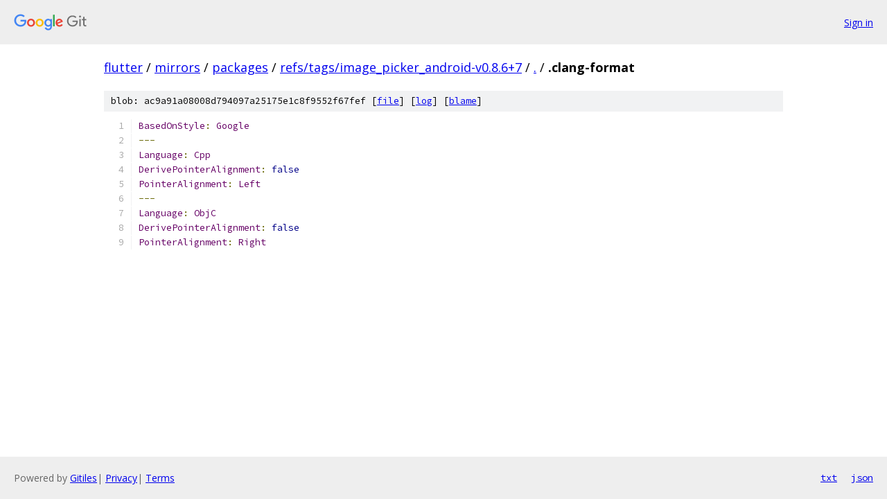

--- FILE ---
content_type: text/html; charset=utf-8
request_url: https://flutter.googlesource.com/mirrors/packages/+/refs/tags/image_picker_android-v0.8.6+7/.clang-format
body_size: 1014
content:
<!DOCTYPE html><html lang="en"><head><meta charset="utf-8"><meta name="viewport" content="width=device-width, initial-scale=1"><title>.clang-format - mirrors/packages - Git at Google</title><link rel="stylesheet" type="text/css" href="/+static/base.css"><link rel="stylesheet" type="text/css" href="/+static/prettify/prettify.css"><!-- default customHeadTagPart --></head><body class="Site"><header class="Site-header"><div class="Header"><a class="Header-image" href="/"><img src="//www.gstatic.com/images/branding/lockups/2x/lockup_git_color_108x24dp.png" width="108" height="24" alt="Google Git"></a><div class="Header-menu"> <a class="Header-menuItem" href="https://accounts.google.com/AccountChooser?faa=1&amp;continue=https://flutter.googlesource.com/login/mirrors/packages/%2B/refs/tags/image_picker_android-v0.8.6%2B7/.clang-format">Sign in</a> </div></div></header><div class="Site-content"><div class="Container "><div class="Breadcrumbs"><a class="Breadcrumbs-crumb" href="/?format=HTML">flutter</a> / <a class="Breadcrumbs-crumb" href="/mirrors/">mirrors</a> / <a class="Breadcrumbs-crumb" href="/mirrors/packages/">packages</a> / <a class="Breadcrumbs-crumb" href="/mirrors/packages/+/refs/tags/image_picker_android-v0.8.6+7">refs/tags/image_picker_android-v0.8.6+7</a> / <a class="Breadcrumbs-crumb" href="/mirrors/packages/+/refs/tags/image_picker_android-v0.8.6+7/">.</a> / <span class="Breadcrumbs-crumb">.clang-format</span></div><div class="u-sha1 u-monospace BlobSha1">blob: ac9a91a08008d794097a25175e1c8f9552f67fef [<a href="/mirrors/packages/+/refs/tags/image_picker_android-v0.8.6+7/.clang-format">file</a>] [<a href="/mirrors/packages/+log/refs/tags/image_picker_android-v0.8.6+7/.clang-format">log</a>] [<a href="/mirrors/packages/+blame/refs/tags/image_picker_android-v0.8.6+7/.clang-format">blame</a>]</div><table class="FileContents"><tr class="u-pre u-monospace FileContents-line"><td class="u-lineNum u-noSelect FileContents-lineNum" data-line-number="1"></td><td class="FileContents-lineContents" id="1"><span class="typ">BasedOnStyle</span><span class="pun">:</span><span class="pln"> </span><span class="typ">Google</span></td></tr><tr class="u-pre u-monospace FileContents-line"><td class="u-lineNum u-noSelect FileContents-lineNum" data-line-number="2"></td><td class="FileContents-lineContents" id="2"><span class="pun">---</span></td></tr><tr class="u-pre u-monospace FileContents-line"><td class="u-lineNum u-noSelect FileContents-lineNum" data-line-number="3"></td><td class="FileContents-lineContents" id="3"><span class="typ">Language</span><span class="pun">:</span><span class="pln"> </span><span class="typ">Cpp</span></td></tr><tr class="u-pre u-monospace FileContents-line"><td class="u-lineNum u-noSelect FileContents-lineNum" data-line-number="4"></td><td class="FileContents-lineContents" id="4"><span class="typ">DerivePointerAlignment</span><span class="pun">:</span><span class="pln"> </span><span class="kwd">false</span></td></tr><tr class="u-pre u-monospace FileContents-line"><td class="u-lineNum u-noSelect FileContents-lineNum" data-line-number="5"></td><td class="FileContents-lineContents" id="5"><span class="typ">PointerAlignment</span><span class="pun">:</span><span class="pln"> </span><span class="typ">Left</span></td></tr><tr class="u-pre u-monospace FileContents-line"><td class="u-lineNum u-noSelect FileContents-lineNum" data-line-number="6"></td><td class="FileContents-lineContents" id="6"><span class="pun">---</span></td></tr><tr class="u-pre u-monospace FileContents-line"><td class="u-lineNum u-noSelect FileContents-lineNum" data-line-number="7"></td><td class="FileContents-lineContents" id="7"><span class="typ">Language</span><span class="pun">:</span><span class="pln"> </span><span class="typ">ObjC</span></td></tr><tr class="u-pre u-monospace FileContents-line"><td class="u-lineNum u-noSelect FileContents-lineNum" data-line-number="8"></td><td class="FileContents-lineContents" id="8"><span class="typ">DerivePointerAlignment</span><span class="pun">:</span><span class="pln"> </span><span class="kwd">false</span></td></tr><tr class="u-pre u-monospace FileContents-line"><td class="u-lineNum u-noSelect FileContents-lineNum" data-line-number="9"></td><td class="FileContents-lineContents" id="9"><span class="typ">PointerAlignment</span><span class="pun">:</span><span class="pln"> </span><span class="typ">Right</span></td></tr></table><script nonce="CBReuM-RZIOgycWe5vyTfA">for (let lineNumEl of document.querySelectorAll('td.u-lineNum')) {lineNumEl.onclick = () => {window.location.hash = `#${lineNumEl.getAttribute('data-line-number')}`;};}</script></div> <!-- Container --></div> <!-- Site-content --><footer class="Site-footer"><div class="Footer"><span class="Footer-poweredBy">Powered by <a href="https://gerrit.googlesource.com/gitiles/">Gitiles</a>| <a href="https://policies.google.com/privacy">Privacy</a>| <a href="https://policies.google.com/terms">Terms</a></span><span class="Footer-formats"><a class="u-monospace Footer-formatsItem" href="?format=TEXT">txt</a> <a class="u-monospace Footer-formatsItem" href="?format=JSON">json</a></span></div></footer></body></html>